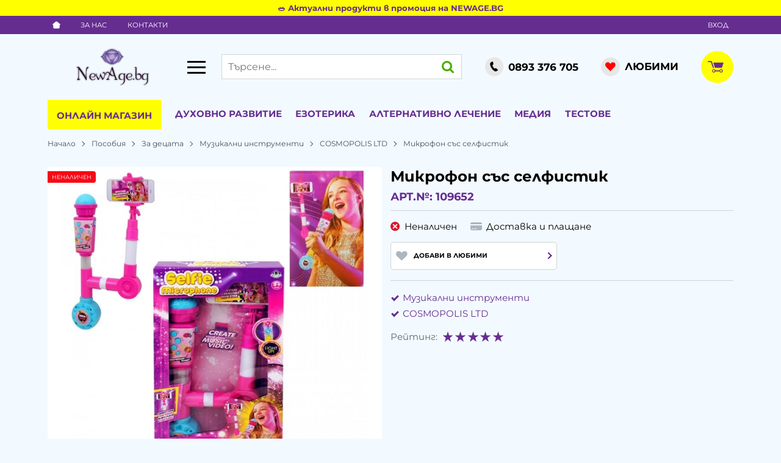

--- FILE ---
content_type: text/html; charset=UTF-8
request_url: https://newage.bg/action/getDOM
body_size: 1393
content:
        <section class="product-page__slider">
            <div class="container">
                                <h2 class="bordered-heading"><span>Свързани продукти</span></h2>
                                <div class="row-lg row-xl row-xxl row-xxxl prod-slider-holder">
                    <div class="js-product-slider prod-slider tns-before-init">
                                                <div class="prod-slider__item">        <div data-id="47077"
            class="product-card  h-100 product-card--saleable product-card--lgrid product-card--slide">
                            <div class="product-card__holder">
                        <figure class="product-card__figure mb-2">
            <a class="product-card__link" href="/detska-igrachka-kitara-47077" title="Детска играчка - китара"
                 data-ecommerce="{&quot;google&quot;:{&quot;id&quot;:47077,&quot;name&quot;:&quot;\u0414\u0435\u0442\u0441\u043a\u0430 \u0438\u0433\u0440\u0430\u0447\u043a\u0430 - \u043a\u0438\u0442\u0430\u0440\u0430&quot;,&quot;category&quot;:&quot;\u0418\u0433\u0440\u0430\u0447\u043a\u0438 \u0437\u0430 \u043c\u043e\u043c\u0438\u0447\u0435\u0442\u0430&quot;,&quot;brand&quot;:&quot;COSMOPOLIS LTD&quot;,&quot;variant&quot;:&quot;&quot;,&quot;price&quot;:&quot;11.30&quot;,&quot;quantity&quot;:1,&quot;type&quot;:&quot;addProduct&quot;},&quot;facebook&quot;:{&quot;content_ids&quot;:47077,&quot;content_name&quot;:&quot;\u0414\u0435\u0442\u0441\u043a\u0430 \u0438\u0433\u0440\u0430\u0447\u043a\u0430 - \u043a\u0438\u0442\u0430\u0440\u0430&quot;,&quot;content_category&quot;:&quot;\u0418\u0433\u0440\u0430\u0447\u043a\u0438 \u0437\u0430 \u043c\u043e\u043c\u0438\u0447\u0435\u0442\u0430&quot;,&quot;value&quot;:&quot;11.30&quot;,&quot;currency&quot;:&quot;EUR&quot;,&quot;type&quot;:&quot;ViewContent&quot;}}">
                <img class="product-card__image js-lazy-slide"
                    src="https://newage.bg/themes/newage/images/product.svg"
                    data-src="https://newage.bg/thumbs/1/2016-5095.jpg"
                    width="280"
                    height="280"
                    alt="Детска играчка - китара">
            </a>
                    </figure>
                <div class="product-card__name mb-1">
            <a class="product-card__link" href="/detska-igrachka-kitara-47077"
                title="Детска играчка - китара"  data-ecommerce="{&quot;google&quot;:{&quot;id&quot;:47077,&quot;name&quot;:&quot;\u0414\u0435\u0442\u0441\u043a\u0430 \u0438\u0433\u0440\u0430\u0447\u043a\u0430 - \u043a\u0438\u0442\u0430\u0440\u0430&quot;,&quot;category&quot;:&quot;\u0418\u0433\u0440\u0430\u0447\u043a\u0438 \u0437\u0430 \u043c\u043e\u043c\u0438\u0447\u0435\u0442\u0430&quot;,&quot;brand&quot;:&quot;COSMOPOLIS LTD&quot;,&quot;variant&quot;:&quot;&quot;,&quot;price&quot;:&quot;11.30&quot;,&quot;quantity&quot;:1,&quot;type&quot;:&quot;addProduct&quot;},&quot;facebook&quot;:{&quot;content_ids&quot;:47077,&quot;content_name&quot;:&quot;\u0414\u0435\u0442\u0441\u043a\u0430 \u0438\u0433\u0440\u0430\u0447\u043a\u0430 - \u043a\u0438\u0442\u0430\u0440\u0430&quot;,&quot;content_category&quot;:&quot;\u0418\u0433\u0440\u0430\u0447\u043a\u0438 \u0437\u0430 \u043c\u043e\u043c\u0438\u0447\u0435\u0442\u0430&quot;,&quot;value&quot;:&quot;11.30&quot;,&quot;currency&quot;:&quot;EUR&quot;,&quot;type&quot;:&quot;ViewContent&quot;}}">
                Детска играчка - китара            </a>
        </div>
                <div class="js-price-container prices  prod__prices text-center">
                    <div class="js-price prices__current">
                        <div class="prices__num">11.30</div>
            <div class="prices__delimer">&nbsp;</div>
            <div class="prices__currency">€</div>
                        <div class="prices__slash mx-1">/</div>
            <div class="js-price-eur prices__num" data-rate="0.51129188119622">22.10</div>
            <div class="prices__delimer">&nbsp;</div>
            <div class="prices__currency">лв.</div>
                    </div>
                </div>
                <div class="product-card__controls">
                        <div class="product-card__actions">
                            <span class="js-wish product-card__wish"
                    title="Любими">
                                        <svg class="svg svg--heart" aria-label="Heart" role="img">
                        <use xlink:href="#svg-heart"></use>
                    </svg>
                    <span class="js-wish-sr screen-readers-only"></span>
                </span>
                            </div>
                        <a class="btn btn--primary btn--rounded btn--wrap justify-content-center product-card__variants-btn btn--sm"
                href="/detska-igrachka-kitara-47077"  data-ecommerce="{&quot;google&quot;:{&quot;id&quot;:47077,&quot;name&quot;:&quot;\u0414\u0435\u0442\u0441\u043a\u0430 \u0438\u0433\u0440\u0430\u0447\u043a\u0430 - \u043a\u0438\u0442\u0430\u0440\u0430&quot;,&quot;category&quot;:&quot;\u0418\u0433\u0440\u0430\u0447\u043a\u0438 \u0437\u0430 \u043c\u043e\u043c\u0438\u0447\u0435\u0442\u0430&quot;,&quot;brand&quot;:&quot;COSMOPOLIS LTD&quot;,&quot;variant&quot;:&quot;&quot;,&quot;price&quot;:&quot;11.30&quot;,&quot;quantity&quot;:1,&quot;type&quot;:&quot;addProduct&quot;},&quot;facebook&quot;:{&quot;content_ids&quot;:47077,&quot;content_name&quot;:&quot;\u0414\u0435\u0442\u0441\u043a\u0430 \u0438\u0433\u0440\u0430\u0447\u043a\u0430 - \u043a\u0438\u0442\u0430\u0440\u0430&quot;,&quot;content_category&quot;:&quot;\u0418\u0433\u0440\u0430\u0447\u043a\u0438 \u0437\u0430 \u043c\u043e\u043c\u0438\u0447\u0435\u0442\u0430&quot;,&quot;value&quot;:&quot;11.30&quot;,&quot;currency&quot;:&quot;EUR&quot;,&quot;type&quot;:&quot;ViewContent&quot;}}">
                Варианти            </a>
                    </div>
                    </div>
                    </div>
        </div>
                                                <div class="prod-slider__item">        <div data-id="204898"
            class="product-card  h-100 product-card--saleable product-card--lgrid product-card--slide">
                            <div class="product-card__holder">
                        <figure class="product-card__figure mb-2">
            <a class="product-card__link" href="/kitara-204898" title="Китара"
                 data-ecommerce="{&quot;google&quot;:{&quot;id&quot;:204898,&quot;name&quot;:&quot;\u041a\u0438\u0442\u0430\u0440\u0430&quot;,&quot;category&quot;:&quot;\u0418\u0433\u0440\u0430\u0447\u043a\u0438 \u0437\u0430 \u043c\u043e\u043c\u0447\u0435\u0442\u0430&quot;,&quot;brand&quot;:&quot;COSMOPOLIS LTD&quot;,&quot;variant&quot;:&quot;&quot;,&quot;price&quot;:&quot;7.80&quot;,&quot;quantity&quot;:1,&quot;type&quot;:&quot;addProduct&quot;},&quot;facebook&quot;:{&quot;content_ids&quot;:204898,&quot;content_name&quot;:&quot;\u041a\u0438\u0442\u0430\u0440\u0430&quot;,&quot;content_category&quot;:&quot;\u0418\u0433\u0440\u0430\u0447\u043a\u0438 \u0437\u0430 \u043c\u043e\u043c\u0447\u0435\u0442\u0430&quot;,&quot;value&quot;:&quot;7.80&quot;,&quot;currency&quot;:&quot;EUR&quot;,&quot;type&quot;:&quot;ViewContent&quot;}}">
                <img class="product-card__image js-lazy-slide"
                    src="https://newage.bg/themes/newage/images/product.svg"
                    data-src="https://newage.bg/thumbs/1/2016-421434.jpg"
                    width="280"
                    height="280"
                    alt="Китара">
            </a>
                    </figure>
                <div class="product-card__name mb-1">
            <a class="product-card__link" href="/kitara-204898"
                title="Китара"  data-ecommerce="{&quot;google&quot;:{&quot;id&quot;:204898,&quot;name&quot;:&quot;\u041a\u0438\u0442\u0430\u0440\u0430&quot;,&quot;category&quot;:&quot;\u0418\u0433\u0440\u0430\u0447\u043a\u0438 \u0437\u0430 \u043c\u043e\u043c\u0447\u0435\u0442\u0430&quot;,&quot;brand&quot;:&quot;COSMOPOLIS LTD&quot;,&quot;variant&quot;:&quot;&quot;,&quot;price&quot;:&quot;7.80&quot;,&quot;quantity&quot;:1,&quot;type&quot;:&quot;addProduct&quot;},&quot;facebook&quot;:{&quot;content_ids&quot;:204898,&quot;content_name&quot;:&quot;\u041a\u0438\u0442\u0430\u0440\u0430&quot;,&quot;content_category&quot;:&quot;\u0418\u0433\u0440\u0430\u0447\u043a\u0438 \u0437\u0430 \u043c\u043e\u043c\u0447\u0435\u0442\u0430&quot;,&quot;value&quot;:&quot;7.80&quot;,&quot;currency&quot;:&quot;EUR&quot;,&quot;type&quot;:&quot;ViewContent&quot;}}">
                Китара            </a>
        </div>
                <div class="js-price-container prices  prod__prices text-center">
                    <div class="js-price prices__current">
                        <div class="prices__num">7.80</div>
            <div class="prices__delimer">&nbsp;</div>
            <div class="prices__currency">€</div>
                        <div class="prices__slash mx-1">/</div>
            <div class="js-price-eur prices__num" data-rate="0.51129188119622">15.26</div>
            <div class="prices__delimer">&nbsp;</div>
            <div class="prices__currency">лв.</div>
                    </div>
                </div>
                <div class="product-card__controls">
                        <div class="product-card__actions">
                            <span class="js-wish product-card__wish"
                    title="Любими">
                                        <svg class="svg svg--heart" aria-label="Heart" role="img">
                        <use xlink:href="#svg-heart"></use>
                    </svg>
                    <span class="js-wish-sr screen-readers-only"></span>
                </span>
                            </div>
                    <form class="buy-form js-add-to-cart product-card__buy js-show-cart-immediately" method="post" action="/cart">
            <input type="hidden" name="action" value="buy" />
            <input type="hidden" name="prod_id" value="204898" />
                        <input type="hidden" name="quantity" value="1" />
                            <button class="js-btn-buy buy-form__btn btn btn-buy btn--primary btn--rounded btn--sm" type="submit" ><span>Купи</span></button>
                        </form>
                </div>
                    </div>
                    </div>
        </div>
                                                <div class="prod-slider__item">        <div data-id="46558"
            class="product-card  h-100 product-card--saleable product-card--lgrid product-card--slide">
                            <div class="product-card__holder">
                        <figure class="product-card__figure mb-2">
            <a class="product-card__link" href="/mikrofon-46558" title="Микрофон"
                 data-ecommerce="{&quot;google&quot;:{&quot;id&quot;:46558,&quot;name&quot;:&quot;\u041c\u0438\u043a\u0440\u043e\u0444\u043e\u043d&quot;,&quot;category&quot;:&quot;\u041c\u0443\u0437\u0438\u043a\u0430\u043b\u043d\u0438 \u0438\u043d\u0441\u0442\u0440\u0443\u043c\u0435\u043d\u0442\u0438&quot;,&quot;brand&quot;:&quot;COSMOPOLIS LTD&quot;,&quot;variant&quot;:&quot;&quot;,&quot;price&quot;:&quot;0.54&quot;,&quot;quantity&quot;:1,&quot;type&quot;:&quot;addProduct&quot;},&quot;facebook&quot;:{&quot;content_ids&quot;:46558,&quot;content_name&quot;:&quot;\u041c\u0438\u043a\u0440\u043e\u0444\u043e\u043d&quot;,&quot;content_category&quot;:&quot;\u041c\u0443\u0437\u0438\u043a\u0430\u043b\u043d\u0438 \u0438\u043d\u0441\u0442\u0440\u0443\u043c\u0435\u043d\u0442\u0438&quot;,&quot;value&quot;:&quot;0.54&quot;,&quot;currency&quot;:&quot;EUR&quot;,&quot;type&quot;:&quot;ViewContent&quot;}}">
                <img class="product-card__image js-lazy-slide"
                    src="https://newage.bg/themes/newage/images/product.svg"
                    data-src="https://newage.bg/thumbs/1/2016-570258.jpg"
                    width="280"
                    height="280"
                    alt="Микрофон">
            </a>
                    </figure>
                <div class="product-card__name mb-1">
            <a class="product-card__link" href="/mikrofon-46558"
                title="Микрофон"  data-ecommerce="{&quot;google&quot;:{&quot;id&quot;:46558,&quot;name&quot;:&quot;\u041c\u0438\u043a\u0440\u043e\u0444\u043e\u043d&quot;,&quot;category&quot;:&quot;\u041c\u0443\u0437\u0438\u043a\u0430\u043b\u043d\u0438 \u0438\u043d\u0441\u0442\u0440\u0443\u043c\u0435\u043d\u0442\u0438&quot;,&quot;brand&quot;:&quot;COSMOPOLIS LTD&quot;,&quot;variant&quot;:&quot;&quot;,&quot;price&quot;:&quot;0.54&quot;,&quot;quantity&quot;:1,&quot;type&quot;:&quot;addProduct&quot;},&quot;facebook&quot;:{&quot;content_ids&quot;:46558,&quot;content_name&quot;:&quot;\u041c\u0438\u043a\u0440\u043e\u0444\u043e\u043d&quot;,&quot;content_category&quot;:&quot;\u041c\u0443\u0437\u0438\u043a\u0430\u043b\u043d\u0438 \u0438\u043d\u0441\u0442\u0440\u0443\u043c\u0435\u043d\u0442\u0438&quot;,&quot;value&quot;:&quot;0.54&quot;,&quot;currency&quot;:&quot;EUR&quot;,&quot;type&quot;:&quot;ViewContent&quot;}}">
                Микрофон            </a>
        </div>
                <div class="js-price-container prices  prod__prices text-center">
                    <div class="js-price prices__current">
                        <div class="prices__num">0.54</div>
            <div class="prices__delimer">&nbsp;</div>
            <div class="prices__currency">€</div>
                        <div class="prices__slash mx-1">/</div>
            <div class="js-price-eur prices__num" data-rate="0.51129188119622">1.06</div>
            <div class="prices__delimer">&nbsp;</div>
            <div class="prices__currency">лв.</div>
                    </div>
                </div>
                <div class="product-card__controls">
                        <div class="product-card__actions">
                            <span class="js-wish product-card__wish"
                    title="Любими">
                                        <svg class="svg svg--heart" aria-label="Heart" role="img">
                        <use xlink:href="#svg-heart"></use>
                    </svg>
                    <span class="js-wish-sr screen-readers-only"></span>
                </span>
                            </div>
                    <form class="buy-form js-add-to-cart product-card__buy js-show-cart-immediately" method="post" action="/cart">
            <input type="hidden" name="action" value="buy" />
            <input type="hidden" name="prod_id" value="46558" />
                        <input type="hidden" name="quantity" value="1" />
                            <button class="js-btn-buy buy-form__btn btn btn-buy btn--primary btn--rounded btn--sm" type="submit" ><span>Купи</span></button>
                        </form>
                </div>
                    </div>
                    </div>
        </div>
                                                <div class="prod-slider__item">        <div data-id="168773"
            class="product-card  h-100 product-card--saleable product-card--lgrid product-card--slide">
                            <div class="product-card__holder">
                        <figure class="product-card__figure mb-2">
            <a class="product-card__link" href="/ionika-na-baterii-168773" title="Йоника /на батерии/"
                 data-ecommerce="{&quot;google&quot;:{&quot;id&quot;:168773,&quot;name&quot;:&quot;\u0419\u043e\u043d\u0438\u043a\u0430 \/\u043d\u0430 \u0431\u0430\u0442\u0435\u0440\u0438\u0438\/&quot;,&quot;category&quot;:&quot;\u041c\u0443\u0437\u0438\u043a\u0430\u043b\u043d\u0438 \u0438\u043d\u0441\u0442\u0440\u0443\u043c\u0435\u043d\u0442\u0438&quot;,&quot;brand&quot;:&quot;COSMOPOLIS LTD&quot;,&quot;variant&quot;:&quot;&quot;,&quot;price&quot;:&quot;8.09&quot;,&quot;quantity&quot;:1,&quot;type&quot;:&quot;addProduct&quot;},&quot;facebook&quot;:{&quot;content_ids&quot;:168773,&quot;content_name&quot;:&quot;\u0419\u043e\u043d\u0438\u043a\u0430 \/\u043d\u0430 \u0431\u0430\u0442\u0435\u0440\u0438\u0438\/&quot;,&quot;content_category&quot;:&quot;\u041c\u0443\u0437\u0438\u043a\u0430\u043b\u043d\u0438 \u0438\u043d\u0441\u0442\u0440\u0443\u043c\u0435\u043d\u0442\u0438&quot;,&quot;value&quot;:&quot;8.09&quot;,&quot;currency&quot;:&quot;EUR&quot;,&quot;type&quot;:&quot;ViewContent&quot;}}">
                <img class="product-card__image js-lazy-slide"
                    src="https://newage.bg/themes/newage/images/product.svg"
                    data-src="https://newage.bg/thumbs/1/2016-176142-1_1.jpg"
                    width="280"
                    height="280"
                    alt="Йоника /на батерии/">
            </a>
                    </figure>
                <div class="product-card__name mb-1">
            <a class="product-card__link" href="/ionika-na-baterii-168773"
                title="Йоника /на батерии/"  data-ecommerce="{&quot;google&quot;:{&quot;id&quot;:168773,&quot;name&quot;:&quot;\u0419\u043e\u043d\u0438\u043a\u0430 \/\u043d\u0430 \u0431\u0430\u0442\u0435\u0440\u0438\u0438\/&quot;,&quot;category&quot;:&quot;\u041c\u0443\u0437\u0438\u043a\u0430\u043b\u043d\u0438 \u0438\u043d\u0441\u0442\u0440\u0443\u043c\u0435\u043d\u0442\u0438&quot;,&quot;brand&quot;:&quot;COSMOPOLIS LTD&quot;,&quot;variant&quot;:&quot;&quot;,&quot;price&quot;:&quot;8.09&quot;,&quot;quantity&quot;:1,&quot;type&quot;:&quot;addProduct&quot;},&quot;facebook&quot;:{&quot;content_ids&quot;:168773,&quot;content_name&quot;:&quot;\u0419\u043e\u043d\u0438\u043a\u0430 \/\u043d\u0430 \u0431\u0430\u0442\u0435\u0440\u0438\u0438\/&quot;,&quot;content_category&quot;:&quot;\u041c\u0443\u0437\u0438\u043a\u0430\u043b\u043d\u0438 \u0438\u043d\u0441\u0442\u0440\u0443\u043c\u0435\u043d\u0442\u0438&quot;,&quot;value&quot;:&quot;8.09&quot;,&quot;currency&quot;:&quot;EUR&quot;,&quot;type&quot;:&quot;ViewContent&quot;}}">
                Йоника /на батерии/            </a>
        </div>
                <div class="js-price-container prices  prod__prices text-center">
                    <div class="js-price prices__current">
                        <div class="prices__num">8.09</div>
            <div class="prices__delimer">&nbsp;</div>
            <div class="prices__currency">€</div>
                        <div class="prices__slash mx-1">/</div>
            <div class="js-price-eur prices__num" data-rate="0.51129188119622">15.82</div>
            <div class="prices__delimer">&nbsp;</div>
            <div class="prices__currency">лв.</div>
                    </div>
                </div>
                <div class="product-card__controls">
                        <div class="product-card__actions">
                            <span class="js-wish product-card__wish"
                    title="Любими">
                                        <svg class="svg svg--heart" aria-label="Heart" role="img">
                        <use xlink:href="#svg-heart"></use>
                    </svg>
                    <span class="js-wish-sr screen-readers-only"></span>
                </span>
                            </div>
                        <a class="btn btn--primary btn--rounded btn--wrap justify-content-center product-card__variants-btn btn--sm"
                href="/ionika-na-baterii-168773"  data-ecommerce="{&quot;google&quot;:{&quot;id&quot;:168773,&quot;name&quot;:&quot;\u0419\u043e\u043d\u0438\u043a\u0430 \/\u043d\u0430 \u0431\u0430\u0442\u0435\u0440\u0438\u0438\/&quot;,&quot;category&quot;:&quot;\u041c\u0443\u0437\u0438\u043a\u0430\u043b\u043d\u0438 \u0438\u043d\u0441\u0442\u0440\u0443\u043c\u0435\u043d\u0442\u0438&quot;,&quot;brand&quot;:&quot;COSMOPOLIS LTD&quot;,&quot;variant&quot;:&quot;&quot;,&quot;price&quot;:&quot;8.09&quot;,&quot;quantity&quot;:1,&quot;type&quot;:&quot;addProduct&quot;},&quot;facebook&quot;:{&quot;content_ids&quot;:168773,&quot;content_name&quot;:&quot;\u0419\u043e\u043d\u0438\u043a\u0430 \/\u043d\u0430 \u0431\u0430\u0442\u0435\u0440\u0438\u0438\/&quot;,&quot;content_category&quot;:&quot;\u041c\u0443\u0437\u0438\u043a\u0430\u043b\u043d\u0438 \u0438\u043d\u0441\u0442\u0440\u0443\u043c\u0435\u043d\u0442\u0438&quot;,&quot;value&quot;:&quot;8.09&quot;,&quot;currency&quot;:&quot;EUR&quot;,&quot;type&quot;:&quot;ViewContent&quot;}}">
                Варианти            </a>
                    </div>
                    </div>
                    </div>
        </div>
                                                <div class="prod-slider__item">        <div data-id="288815"
            class="product-card  h-100 product-card--saleable product-card--lgrid product-card--slide">
                            <div class="product-card__holder">
                        <figure class="product-card__figure mb-2">
            <a class="product-card__link" href="/baraban-sharen-288815" title="Барабан - шарен"
                 data-ecommerce="{&quot;google&quot;:{&quot;id&quot;:288815,&quot;name&quot;:&quot;\u0411\u0430\u0440\u0430\u0431\u0430\u043d - \u0448\u0430\u0440\u0435\u043d&quot;,&quot;category&quot;:&quot;\u041c\u0443\u0437\u0438\u043a\u0430\u043b\u043d\u0438 \u0438\u043d\u0441\u0442\u0440\u0443\u043c\u0435\u043d\u0442\u0438&quot;,&quot;brand&quot;:&quot;COSMOPOLIS LTD&quot;,&quot;variant&quot;:&quot;&quot;,&quot;price&quot;:&quot;4.59&quot;,&quot;quantity&quot;:1,&quot;type&quot;:&quot;addProduct&quot;},&quot;facebook&quot;:{&quot;content_ids&quot;:288815,&quot;content_name&quot;:&quot;\u0411\u0430\u0440\u0430\u0431\u0430\u043d - \u0448\u0430\u0440\u0435\u043d&quot;,&quot;content_category&quot;:&quot;\u041c\u0443\u0437\u0438\u043a\u0430\u043b\u043d\u0438 \u0438\u043d\u0441\u0442\u0440\u0443\u043c\u0435\u043d\u0442\u0438&quot;,&quot;value&quot;:&quot;4.59&quot;,&quot;currency&quot;:&quot;EUR&quot;,&quot;type&quot;:&quot;ViewContent&quot;}}">
                <img class="product-card__image js-lazy-slide"
                    src="https://newage.bg/themes/newage/images/product.svg"
                    data-src="https://newage.bg/thumbs/1/baraban-sharen.png"
                    width="280"
                    height="280"
                    alt="Барабан - шарен">
            </a>
                    </figure>
                <div class="product-card__name mb-1">
            <a class="product-card__link" href="/baraban-sharen-288815"
                title="Барабан - шарен"  data-ecommerce="{&quot;google&quot;:{&quot;id&quot;:288815,&quot;name&quot;:&quot;\u0411\u0430\u0440\u0430\u0431\u0430\u043d - \u0448\u0430\u0440\u0435\u043d&quot;,&quot;category&quot;:&quot;\u041c\u0443\u0437\u0438\u043a\u0430\u043b\u043d\u0438 \u0438\u043d\u0441\u0442\u0440\u0443\u043c\u0435\u043d\u0442\u0438&quot;,&quot;brand&quot;:&quot;COSMOPOLIS LTD&quot;,&quot;variant&quot;:&quot;&quot;,&quot;price&quot;:&quot;4.59&quot;,&quot;quantity&quot;:1,&quot;type&quot;:&quot;addProduct&quot;},&quot;facebook&quot;:{&quot;content_ids&quot;:288815,&quot;content_name&quot;:&quot;\u0411\u0430\u0440\u0430\u0431\u0430\u043d - \u0448\u0430\u0440\u0435\u043d&quot;,&quot;content_category&quot;:&quot;\u041c\u0443\u0437\u0438\u043a\u0430\u043b\u043d\u0438 \u0438\u043d\u0441\u0442\u0440\u0443\u043c\u0435\u043d\u0442\u0438&quot;,&quot;value&quot;:&quot;4.59&quot;,&quot;currency&quot;:&quot;EUR&quot;,&quot;type&quot;:&quot;ViewContent&quot;}}">
                Барабан - шарен            </a>
        </div>
                <div class="js-price-container prices  prod__prices text-center">
                    <div class="js-price prices__current">
                        <div class="prices__num">4.59</div>
            <div class="prices__delimer">&nbsp;</div>
            <div class="prices__currency">€</div>
                        <div class="prices__slash mx-1">/</div>
            <div class="js-price-eur prices__num" data-rate="0.51129188119622">8.98</div>
            <div class="prices__delimer">&nbsp;</div>
            <div class="prices__currency">лв.</div>
                    </div>
                </div>
                <div class="product-card__controls">
                        <div class="product-card__actions">
                            <span class="js-wish product-card__wish"
                    title="Любими">
                                        <svg class="svg svg--heart" aria-label="Heart" role="img">
                        <use xlink:href="#svg-heart"></use>
                    </svg>
                    <span class="js-wish-sr screen-readers-only"></span>
                </span>
                            </div>
                    <form class="buy-form js-add-to-cart product-card__buy js-show-cart-immediately" method="post" action="/cart">
            <input type="hidden" name="action" value="buy" />
            <input type="hidden" name="prod_id" value="288815" />
                        <input type="hidden" name="quantity" value="1" />
                            <button class="js-btn-buy buy-form__btn btn btn-buy btn--primary btn--rounded btn--sm" type="submit" ><span>Купи</span></button>
                        </form>
                </div>
                    </div>
                    </div>
        </div>
                                                <div class="prod-slider__item">        <div data-id="46564"
            class="product-card  h-100 product-card--saleable product-card--lgrid product-card--slide">
                            <div class="product-card__holder">
                        <figure class="product-card__figure mb-2">
            <a class="product-card__link" href="/piano-nastolno-na-baterii-46564" title="Пиано /настолно на батерии/"
                 data-ecommerce="{&quot;google&quot;:{&quot;id&quot;:46564,&quot;name&quot;:&quot;\u041f\u0438\u0430\u043d\u043e \/\u043d\u0430\u0441\u0442\u043e\u043b\u043d\u043e \u043d\u0430 \u0431\u0430\u0442\u0435\u0440\u0438\u0438\/&quot;,&quot;category&quot;:&quot;\u041c\u0443\u0437\u0438\u043a\u0430\u043b\u043d\u0438 \u0438\u043d\u0441\u0442\u0440\u0443\u043c\u0435\u043d\u0442\u0438&quot;,&quot;brand&quot;:&quot;COSMOPOLIS LTD&quot;,&quot;variant&quot;:&quot;&quot;,&quot;price&quot;:&quot;12.26&quot;,&quot;quantity&quot;:1,&quot;type&quot;:&quot;addProduct&quot;},&quot;facebook&quot;:{&quot;content_ids&quot;:46564,&quot;content_name&quot;:&quot;\u041f\u0438\u0430\u043d\u043e \/\u043d\u0430\u0441\u0442\u043e\u043b\u043d\u043e \u043d\u0430 \u0431\u0430\u0442\u0435\u0440\u0438\u0438\/&quot;,&quot;content_category&quot;:&quot;\u041c\u0443\u0437\u0438\u043a\u0430\u043b\u043d\u0438 \u0438\u043d\u0441\u0442\u0440\u0443\u043c\u0435\u043d\u0442\u0438&quot;,&quot;value&quot;:&quot;12.26&quot;,&quot;currency&quot;:&quot;EUR&quot;,&quot;type&quot;:&quot;ViewContent&quot;}}">
                <img class="product-card__image js-lazy-slide"
                    src="https://newage.bg/themes/newage/images/product.svg"
                    data-src="https://newage.bg/thumbs/1/2016-881289-2.jpg"
                    width="280"
                    height="280"
                    alt="Пиано /настолно на батерии/">
            </a>
                    </figure>
                <div class="product-card__name mb-1">
            <a class="product-card__link" href="/piano-nastolno-na-baterii-46564"
                title="Пиано /настолно на батерии/"  data-ecommerce="{&quot;google&quot;:{&quot;id&quot;:46564,&quot;name&quot;:&quot;\u041f\u0438\u0430\u043d\u043e \/\u043d\u0430\u0441\u0442\u043e\u043b\u043d\u043e \u043d\u0430 \u0431\u0430\u0442\u0435\u0440\u0438\u0438\/&quot;,&quot;category&quot;:&quot;\u041c\u0443\u0437\u0438\u043a\u0430\u043b\u043d\u0438 \u0438\u043d\u0441\u0442\u0440\u0443\u043c\u0435\u043d\u0442\u0438&quot;,&quot;brand&quot;:&quot;COSMOPOLIS LTD&quot;,&quot;variant&quot;:&quot;&quot;,&quot;price&quot;:&quot;12.26&quot;,&quot;quantity&quot;:1,&quot;type&quot;:&quot;addProduct&quot;},&quot;facebook&quot;:{&quot;content_ids&quot;:46564,&quot;content_name&quot;:&quot;\u041f\u0438\u0430\u043d\u043e \/\u043d\u0430\u0441\u0442\u043e\u043b\u043d\u043e \u043d\u0430 \u0431\u0430\u0442\u0435\u0440\u0438\u0438\/&quot;,&quot;content_category&quot;:&quot;\u041c\u0443\u0437\u0438\u043a\u0430\u043b\u043d\u0438 \u0438\u043d\u0441\u0442\u0440\u0443\u043c\u0435\u043d\u0442\u0438&quot;,&quot;value&quot;:&quot;12.26&quot;,&quot;currency&quot;:&quot;EUR&quot;,&quot;type&quot;:&quot;ViewContent&quot;}}">
                Пиано /настолно на батерии/            </a>
        </div>
                <div class="js-price-container prices  prod__prices text-center">
                    <div class="js-price prices__current">
                        <div class="prices__num">12.26</div>
            <div class="prices__delimer">&nbsp;</div>
            <div class="prices__currency">€</div>
                        <div class="prices__slash mx-1">/</div>
            <div class="js-price-eur prices__num" data-rate="0.51129188119622">23.98</div>
            <div class="prices__delimer">&nbsp;</div>
            <div class="prices__currency">лв.</div>
                    </div>
                </div>
                <div class="product-card__controls">
                        <div class="product-card__actions">
                            <span class="js-wish product-card__wish"
                    title="Любими">
                                        <svg class="svg svg--heart" aria-label="Heart" role="img">
                        <use xlink:href="#svg-heart"></use>
                    </svg>
                    <span class="js-wish-sr screen-readers-only"></span>
                </span>
                            </div>
                        <a class="btn btn--primary btn--rounded btn--wrap justify-content-center product-card__variants-btn btn--sm"
                href="/piano-nastolno-na-baterii-46564"  data-ecommerce="{&quot;google&quot;:{&quot;id&quot;:46564,&quot;name&quot;:&quot;\u041f\u0438\u0430\u043d\u043e \/\u043d\u0430\u0441\u0442\u043e\u043b\u043d\u043e \u043d\u0430 \u0431\u0430\u0442\u0435\u0440\u0438\u0438\/&quot;,&quot;category&quot;:&quot;\u041c\u0443\u0437\u0438\u043a\u0430\u043b\u043d\u0438 \u0438\u043d\u0441\u0442\u0440\u0443\u043c\u0435\u043d\u0442\u0438&quot;,&quot;brand&quot;:&quot;COSMOPOLIS LTD&quot;,&quot;variant&quot;:&quot;&quot;,&quot;price&quot;:&quot;12.26&quot;,&quot;quantity&quot;:1,&quot;type&quot;:&quot;addProduct&quot;},&quot;facebook&quot;:{&quot;content_ids&quot;:46564,&quot;content_name&quot;:&quot;\u041f\u0438\u0430\u043d\u043e \/\u043d\u0430\u0441\u0442\u043e\u043b\u043d\u043e \u043d\u0430 \u0431\u0430\u0442\u0435\u0440\u0438\u0438\/&quot;,&quot;content_category&quot;:&quot;\u041c\u0443\u0437\u0438\u043a\u0430\u043b\u043d\u0438 \u0438\u043d\u0441\u0442\u0440\u0443\u043c\u0435\u043d\u0442\u0438&quot;,&quot;value&quot;:&quot;12.26&quot;,&quot;currency&quot;:&quot;EUR&quot;,&quot;type&quot;:&quot;ViewContent&quot;}}">
                Варианти            </a>
                    </div>
                    </div>
                    </div>
        </div>
                                                <div class="prod-slider__item">        <div data-id="168777"
            class="product-card  h-100 product-card--saleable product-card--lgrid product-card--slide">
                            <div class="product-card__holder">
                        <figure class="product-card__figure mb-2">
            <a class="product-card__link" href="/mikrofon-na-stoika-168777" title="Микрофон на стойка"
                 data-ecommerce="{&quot;google&quot;:{&quot;id&quot;:168777,&quot;name&quot;:&quot;\u041c\u0438\u043a\u0440\u043e\u0444\u043e\u043d \u043d\u0430 \u0441\u0442\u043e\u0439\u043a\u0430&quot;,&quot;category&quot;:&quot;\u041c\u0443\u0437\u0438\u043a\u0430\u043b\u043d\u0438 \u0438\u043d\u0441\u0442\u0440\u0443\u043c\u0435\u043d\u0442\u0438&quot;,&quot;brand&quot;:&quot;COSMOPOLIS LTD&quot;,&quot;variant&quot;:&quot;&quot;,&quot;price&quot;:&quot;17.18&quot;,&quot;quantity&quot;:1,&quot;type&quot;:&quot;addProduct&quot;},&quot;facebook&quot;:{&quot;content_ids&quot;:168777,&quot;content_name&quot;:&quot;\u041c\u0438\u043a\u0440\u043e\u0444\u043e\u043d \u043d\u0430 \u0441\u0442\u043e\u0439\u043a\u0430&quot;,&quot;content_category&quot;:&quot;\u041c\u0443\u0437\u0438\u043a\u0430\u043b\u043d\u0438 \u0438\u043d\u0441\u0442\u0440\u0443\u043c\u0435\u043d\u0442\u0438&quot;,&quot;value&quot;:&quot;17.18&quot;,&quot;currency&quot;:&quot;EUR&quot;,&quot;type&quot;:&quot;ViewContent&quot;}}">
                <img class="product-card__image js-lazy-slide"
                    src="https://newage.bg/themes/newage/images/product.svg"
                    data-src="https://newage.bg/thumbs/1/2016-981482.jpg"
                    width="280"
                    height="280"
                    alt="Микрофон на стойка">
            </a>
                    </figure>
                <div class="product-card__name mb-1">
            <a class="product-card__link" href="/mikrofon-na-stoika-168777"
                title="Микрофон на стойка"  data-ecommerce="{&quot;google&quot;:{&quot;id&quot;:168777,&quot;name&quot;:&quot;\u041c\u0438\u043a\u0440\u043e\u0444\u043e\u043d \u043d\u0430 \u0441\u0442\u043e\u0439\u043a\u0430&quot;,&quot;category&quot;:&quot;\u041c\u0443\u0437\u0438\u043a\u0430\u043b\u043d\u0438 \u0438\u043d\u0441\u0442\u0440\u0443\u043c\u0435\u043d\u0442\u0438&quot;,&quot;brand&quot;:&quot;COSMOPOLIS LTD&quot;,&quot;variant&quot;:&quot;&quot;,&quot;price&quot;:&quot;17.18&quot;,&quot;quantity&quot;:1,&quot;type&quot;:&quot;addProduct&quot;},&quot;facebook&quot;:{&quot;content_ids&quot;:168777,&quot;content_name&quot;:&quot;\u041c\u0438\u043a\u0440\u043e\u0444\u043e\u043d \u043d\u0430 \u0441\u0442\u043e\u0439\u043a\u0430&quot;,&quot;content_category&quot;:&quot;\u041c\u0443\u0437\u0438\u043a\u0430\u043b\u043d\u0438 \u0438\u043d\u0441\u0442\u0440\u0443\u043c\u0435\u043d\u0442\u0438&quot;,&quot;value&quot;:&quot;17.18&quot;,&quot;currency&quot;:&quot;EUR&quot;,&quot;type&quot;:&quot;ViewContent&quot;}}">
                Микрофон на стойка            </a>
        </div>
                <div class="js-price-container prices  prod__prices text-center">
                    <div class="js-price prices__current">
                        <div class="prices__num">17.18</div>
            <div class="prices__delimer">&nbsp;</div>
            <div class="prices__currency">€</div>
                        <div class="prices__slash mx-1">/</div>
            <div class="js-price-eur prices__num" data-rate="0.51129188119622">33.60</div>
            <div class="prices__delimer">&nbsp;</div>
            <div class="prices__currency">лв.</div>
                    </div>
                </div>
                <div class="product-card__controls">
                        <div class="product-card__actions">
                            <span class="js-wish product-card__wish"
                    title="Любими">
                                        <svg class="svg svg--heart" aria-label="Heart" role="img">
                        <use xlink:href="#svg-heart"></use>
                    </svg>
                    <span class="js-wish-sr screen-readers-only"></span>
                </span>
                            </div>
                    <form class="buy-form js-add-to-cart product-card__buy js-show-cart-immediately" method="post" action="/cart">
            <input type="hidden" name="action" value="buy" />
            <input type="hidden" name="prod_id" value="168777" />
                        <input type="hidden" name="quantity" value="1" />
                            <button class="js-btn-buy buy-form__btn btn btn-buy btn--primary btn--rounded btn--sm" type="submit" ><span>Купи</span></button>
                        </form>
                </div>
                    </div>
                    </div>
        </div>
                                            </div>
                </div>
            </div>
        </section>
        